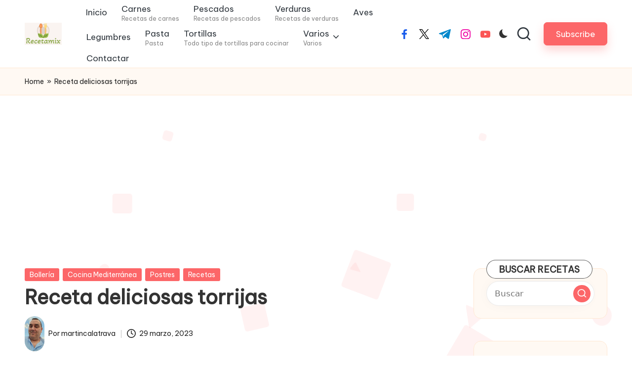

--- FILE ---
content_type: text/html; charset=utf-8
request_url: https://www.google.com/recaptcha/api2/aframe
body_size: 268
content:
<!DOCTYPE HTML><html><head><meta http-equiv="content-type" content="text/html; charset=UTF-8"></head><body><script nonce="GaGEz3fWD0lUSSm1YxMRTA">/** Anti-fraud and anti-abuse applications only. See google.com/recaptcha */ try{var clients={'sodar':'https://pagead2.googlesyndication.com/pagead/sodar?'};window.addEventListener("message",function(a){try{if(a.source===window.parent){var b=JSON.parse(a.data);var c=clients[b['id']];if(c){var d=document.createElement('img');d.src=c+b['params']+'&rc='+(localStorage.getItem("rc::a")?sessionStorage.getItem("rc::b"):"");window.document.body.appendChild(d);sessionStorage.setItem("rc::e",parseInt(sessionStorage.getItem("rc::e")||0)+1);localStorage.setItem("rc::h",'1769033882776');}}}catch(b){}});window.parent.postMessage("_grecaptcha_ready", "*");}catch(b){}</script></body></html>